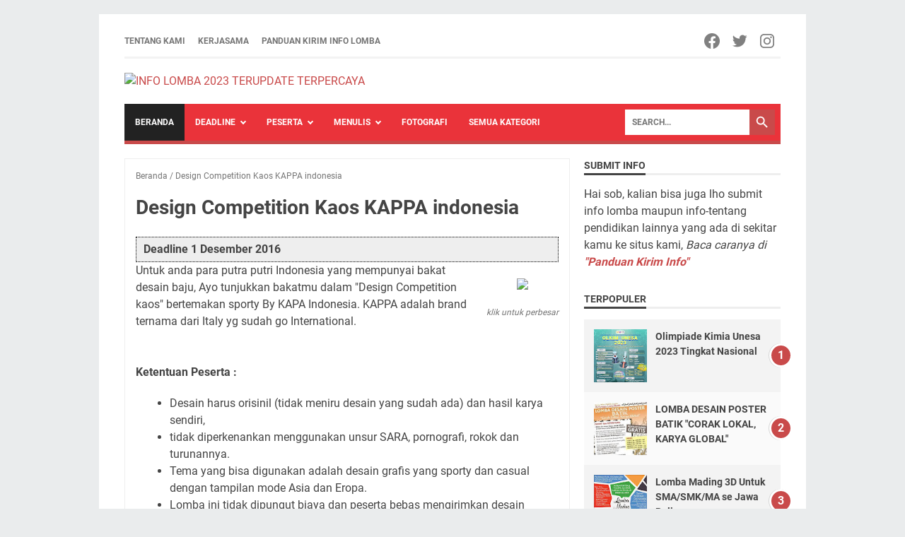

--- FILE ---
content_type: text/html; charset=utf-8
request_url: https://www.google.com/recaptcha/api2/aframe
body_size: 268
content:
<!DOCTYPE HTML><html><head><meta http-equiv="content-type" content="text/html; charset=UTF-8"></head><body><script nonce="IkzQNJm0fXCLNfa_t0SA6g">/** Anti-fraud and anti-abuse applications only. See google.com/recaptcha */ try{var clients={'sodar':'https://pagead2.googlesyndication.com/pagead/sodar?'};window.addEventListener("message",function(a){try{if(a.source===window.parent){var b=JSON.parse(a.data);var c=clients[b['id']];if(c){var d=document.createElement('img');d.src=c+b['params']+'&rc='+(localStorage.getItem("rc::a")?sessionStorage.getItem("rc::b"):"");window.document.body.appendChild(d);sessionStorage.setItem("rc::e",parseInt(sessionStorage.getItem("rc::e")||0)+1);localStorage.setItem("rc::h",'1768698535914');}}}catch(b){}});window.parent.postMessage("_grecaptcha_ready", "*");}catch(b){}</script></body></html>

--- FILE ---
content_type: text/javascript; charset=UTF-8
request_url: https://www.info-lomba.com/feeds/posts/default?alt=json-in-script&orderby=updated&start-index=3360&max-results=5&callback=msRelatedPosts
body_size: 3133
content:
// API callback
msRelatedPosts({"version":"1.0","encoding":"UTF-8","feed":{"xmlns":"http://www.w3.org/2005/Atom","xmlns$openSearch":"http://a9.com/-/spec/opensearchrss/1.0/","xmlns$blogger":"http://schemas.google.com/blogger/2008","xmlns$georss":"http://www.georss.org/georss","xmlns$gd":"http://schemas.google.com/g/2005","xmlns$thr":"http://purl.org/syndication/thread/1.0","id":{"$t":"tag:blogger.com,1999:blog-5348984992309234186"},"updated":{"$t":"2025-10-19T14:25:09.830+07:00"},"category":[{"term":"umum"},{"term":"mei-2023"},{"term":"SMA-SMK"},{"term":"desain"},{"term":"menulis"},{"term":"juni-2023"},{"term":"mahasiswa"},{"term":"fotografi"},{"term":"video"},{"term":"april-2023"},{"term":"juli-2023"},{"term":"poster"},{"term":"smp"},{"term":"logo"},{"term":"november-2020"},{"term":"puisi"},{"term":"SD-MI"},{"term":"menggambar"},{"term":"agustus-2023"},{"term":"blog"},{"term":"coretan"},{"term":"desember-2020"},{"term":"menyanyi"},{"term":"november-2023"},{"term":"olahraga"},{"term":"september-2023"},{"term":"dai"},{"term":"debat"},{"term":"esai"},{"term":"komik"},{"term":"lkti"},{"term":"sd"},{"term":"tari"},{"term":"artikel"},{"term":"badminton"},{"term":"bahasa-arab"},{"term":"beasiswa"},{"term":"biologi"},{"term":"busana"},{"term":"cerita"},{"term":"fisika"},{"term":"futsal"},{"term":"gratis"},{"term":"guru"},{"term":"jurnalis"},{"term":"kimia"},{"term":"konten"},{"term":"kuis"},{"term":"list lomba"},{"term":"matematika"},{"term":"memasak"},{"term":"olimpiade"},{"term":"pajak"},{"term":"pemenang"},{"term":"pramuka"},{"term":"riset"},{"term":"robot"},{"term":"seminar"},{"term":"tk"},{"term":"voli"}],"title":{"type":"text","$t":"INFO LOMBA 2023 TERUPDATE  TERPERCAYA"},"subtitle":{"type":"html","$t":"Tempatnya info lomba, kompetisi, beasiswa, dan seminar paling update dan terpercaya"},"link":[{"rel":"http://schemas.google.com/g/2005#feed","type":"application/atom+xml","href":"https:\/\/www.info-lomba.com\/feeds\/posts\/default"},{"rel":"self","type":"application/atom+xml","href":"https:\/\/www.blogger.com\/feeds\/5348984992309234186\/posts\/default?alt=json-in-script\u0026start-index=3360\u0026max-results=5\u0026orderby=updated"},{"rel":"alternate","type":"text/html","href":"https:\/\/www.info-lomba.com\/"},{"rel":"hub","href":"http://pubsubhubbub.appspot.com/"},{"rel":"previous","type":"application/atom+xml","href":"https:\/\/www.blogger.com\/feeds\/5348984992309234186\/posts\/default?alt=json-in-script\u0026start-index=3355\u0026max-results=5\u0026orderby=updated"},{"rel":"next","type":"application/atom+xml","href":"https:\/\/www.blogger.com\/feeds\/5348984992309234186\/posts\/default?alt=json-in-script\u0026start-index=3365\u0026max-results=5\u0026orderby=updated"}],"author":[{"name":{"$t":"wrq2r"},"uri":{"$t":"http:\/\/www.blogger.com\/profile\/03273737304338491994"},"email":{"$t":"noreply@blogger.com"},"gd$image":{"rel":"http://schemas.google.com/g/2005#thumbnail","width":"16","height":"16","src":"https:\/\/img1.blogblog.com\/img\/b16-rounded.gif"}}],"generator":{"version":"7.00","uri":"http://www.blogger.com","$t":"Blogger"},"openSearch$totalResults":{"$t":"4245"},"openSearch$startIndex":{"$t":"3360"},"openSearch$itemsPerPage":{"$t":"5"},"entry":[{"id":{"$t":"tag:blogger.com,1999:blog-5348984992309234186.post-2113992882574595943"},"published":{"$t":"2014-10-20T19:22:00.000+07:00"},"updated":{"$t":"2018-10-22T08:18:54.982+07:00"},"title":{"type":"text","$t":"INDUSTRIAL COMPETITION 2014 \"REVOLUTION\""},"summary":{"type":"text","$t":"\nDeadline 25 Oktober 2014\n\nPenyelenggara:\u0026nbsp;Program Studi Teknik Industri Universitas Kristen Petra\n\n\nTanggal dan tempat Pelaksanaan:\n29, 30, 31 Oktober 2014\n\nUniversitas Kristen Petra\n\nklik utk perbesar\n\n\n\nJl. Siwalankerto no 121 - 131 Surabaya\n\n\nHadiah:\n\n\nJuara 1 :\n\n\n\nRp. 4.000.000,-\n\n100% beasiswa UK Petra\n\n\n\n\nJuara 2 :\n\n\n\nRp. 3.000.000,-\n\n50% beasiswa UK Petra\n\n\n\n\nJuara 3:\n\n\n\nRp 2.000.000,"},"link":[{"rel":"edit","type":"application/atom+xml","href":"https:\/\/www.blogger.com\/feeds\/5348984992309234186\/posts\/default\/2113992882574595943"},{"rel":"self","type":"application/atom+xml","href":"https:\/\/www.blogger.com\/feeds\/5348984992309234186\/posts\/default\/2113992882574595943"},{"rel":"alternate","type":"text/html","href":"https:\/\/www.info-lomba.com\/2014\/10\/industrial-competition-2014-revolution.html","title":"INDUSTRIAL COMPETITION 2014 \"REVOLUTION\""}],"author":[{"name":{"$t":"Anonymous"},"email":{"$t":"noreply@blogger.com"},"gd$image":{"rel":"http://schemas.google.com/g/2005#thumbnail","width":"16","height":"16","src":"https:\/\/img1.blogblog.com\/img\/blank.gif"}}],"media$thumbnail":{"xmlns$media":"http://search.yahoo.com/mrss/","url":"https:\/\/blogger.googleusercontent.com\/img\/b\/R29vZ2xl\/AVvXsEg3YNuOcDoSNzZn3HkBaP8wsoReL5X8GKRpcvtn9GjxZjPxNSeT_Mu5KRgdGZe-up5wwImSwuR-2nPnT00kih99K3pCdUQmBsXkeZqN73RheDV9zuUftg76OVULGjj24l3EUWGBuLVcwNXj\/s72-c\/Poster-Industrial-Competition-2014.jpg","height":"72","width":"72"}},{"id":{"$t":"tag:blogger.com,1999:blog-5348984992309234186.post-202061385183112760"},"published":{"$t":"2014-09-11T19:48:00.000+07:00"},"updated":{"$t":"2018-10-22T08:18:54.973+07:00"},"title":{"type":"text","$t":"ACCHAMP (Accounting Championship) 2014 untuk Mahasiswa"},"summary":{"type":"text","$t":"\nDeadline 5 Oktober 2014\n\nPenyelenggara: HMJ AKUNTANSI FE UJ\nDeadline Pendaftaran: 5 Oktober 2014\n\nklik untuk perbesar\n\n\nTanggal dan tempat Pelaksanaan: 2 November, Gd Mas Soerachman Universitas Jember\nHadiah: Total Rp 10.000.000,00\nKetentuan Peserta: Mahasiswa Akuntansi\nKontribusi\/Biaya: Pre-Elemenary Rp.100.000,00 - Elemenary Rp. 600.000,00\nJuri: *menunggu konfirmasi\nCP: Wulan 083 847 013 343\n"},"link":[{"rel":"edit","type":"application/atom+xml","href":"https:\/\/www.blogger.com\/feeds\/5348984992309234186\/posts\/default\/202061385183112760"},{"rel":"self","type":"application/atom+xml","href":"https:\/\/www.blogger.com\/feeds\/5348984992309234186\/posts\/default\/202061385183112760"},{"rel":"alternate","type":"text/html","href":"https:\/\/www.info-lomba.com\/2014\/09\/acchamp-accounting-championship-2014.html","title":"ACCHAMP (Accounting Championship) 2014 untuk Mahasiswa"}],"author":[{"name":{"$t":"wrq2r"},"uri":{"$t":"http:\/\/www.blogger.com\/profile\/03273737304338491994"},"email":{"$t":"noreply@blogger.com"},"gd$image":{"rel":"http://schemas.google.com/g/2005#thumbnail","width":"16","height":"16","src":"https:\/\/img1.blogblog.com\/img\/b16-rounded.gif"}}],"media$thumbnail":{"xmlns$media":"http://search.yahoo.com/mrss/","url":"https:\/\/blogger.googleusercontent.com\/img\/b\/R29vZ2xl\/AVvXsEjU_1PYxuBczc4z1lb_fQsTfVyGFZaaf_B7OCwEiCIvMNAdR3RiOWmFOqAyrOVrcL0mBKlJjYjo-P9F77cxujvfhyphenhyphen9PgD6nnrSjJYpp4n-QJU5SlwXqj9FpKM01NIaKzIDVIDn31spFgio\/s72-c\/acchamp.jpg","height":"72","width":"72"}},{"id":{"$t":"tag:blogger.com,1999:blog-5348984992309234186.post-1706017243480892755"},"published":{"$t":"2014-09-22T18:16:00.002+07:00"},"updated":{"$t":"2018-10-22T08:18:54.969+07:00"},"title":{"type":"text","$t":"National English Olympiad \"NEO\" 2014 Tingkat SMA sederajat"},"summary":{"type":"text","$t":"\nDeadline\n\nNational English Olympiad atau biasa disingkat NEO\n ini adalah olimpiade Bahasa Inggris berskala Nasional yang dihelat oleh\n Himpunan Mahasiswa Jurusan Sastra Inggris Universitas Negeri Malang \n‘Legato’. Di tahun 2014 ini, NEO sudah menginjak tahun ke-12 lho. Pasti \nnggak akan rugi deh kalau ikutan. NEO kali ini akan dilaksanakan di \nbeberapa kota untuk preliminary roundnya, yakni "},"link":[{"rel":"edit","type":"application/atom+xml","href":"https:\/\/www.blogger.com\/feeds\/5348984992309234186\/posts\/default\/1706017243480892755"},{"rel":"self","type":"application/atom+xml","href":"https:\/\/www.blogger.com\/feeds\/5348984992309234186\/posts\/default\/1706017243480892755"},{"rel":"alternate","type":"text/html","href":"https:\/\/www.info-lomba.com\/2014\/09\/national-english-olympiad-neo-2014.html","title":"National English Olympiad \"NEO\" 2014 Tingkat SMA sederajat"}],"author":[{"name":{"$t":"Anonymous"},"email":{"$t":"noreply@blogger.com"},"gd$image":{"rel":"http://schemas.google.com/g/2005#thumbnail","width":"16","height":"16","src":"https:\/\/img1.blogblog.com\/img\/blank.gif"}}],"media$thumbnail":{"xmlns$media":"http://search.yahoo.com/mrss/","url":"https:\/\/blogger.googleusercontent.com\/img\/b\/R29vZ2xl\/AVvXsEipX9Bp8j7TWNyI25FqMHiSWvYx9ejTY75aIlT5vlrxWmRWNkike8yEiBwT3ua1DIPCWvlDB4yzTpmWuLEqxdS8UuLwp_QzLSe8Qb9rSP0ab5_192trQKcjhPrhjB4nEbrflCx3bcYXMdDB\/s72-c\/Neo-Fix.jpg","height":"72","width":"72"}},{"id":{"$t":"tag:blogger.com,1999:blog-5348984992309234186.post-997559626440917251"},"published":{"$t":"2013-07-05T18:53:00.000+07:00"},"updated":{"$t":"2018-10-22T08:18:46.020+07:00"},"title":{"type":"text","$t":"National English Olympiad (NEO) 2013"},"summary":{"type":"text","$t":"\n\n\n\nDeadline 5 Oktober 2013\n\nDaftarkan segera diri kalian untuk mengikuti NATIONAL ENGLISH OLYMPIAD 2013, olimpiade Bahasa Inggris tingkat nasional untuk siswa SMA sederajat yang diadakan oleh Himpunan Mahasiswa Jurusan Sastra Inggris \"Legato\" Universitas Negeri Malang.  Memperebutkan hadiah utama piala Mendiknas dan uang tunai 3 juta rupiah! Informasi lomba dan tata cara pendaftaran, klik "},"link":[{"rel":"edit","type":"application/atom+xml","href":"https:\/\/www.blogger.com\/feeds\/5348984992309234186\/posts\/default\/997559626440917251"},{"rel":"self","type":"application/atom+xml","href":"https:\/\/www.blogger.com\/feeds\/5348984992309234186\/posts\/default\/997559626440917251"},{"rel":"alternate","type":"text/html","href":"https:\/\/www.info-lomba.com\/2013\/07\/national-english-olympiad-neo-2013.html","title":"National English Olympiad (NEO) 2013"}],"author":[{"name":{"$t":"wrq2r"},"uri":{"$t":"http:\/\/www.blogger.com\/profile\/03273737304338491994"},"email":{"$t":"noreply@blogger.com"},"gd$image":{"rel":"http://schemas.google.com/g/2005#thumbnail","width":"16","height":"16","src":"https:\/\/img1.blogblog.com\/img\/b16-rounded.gif"}}],"media$thumbnail":{"xmlns$media":"http://search.yahoo.com/mrss/","url":"https:\/\/blogger.googleusercontent.com\/img\/b\/R29vZ2xl\/AVvXsEipZqEGfIWMPNOTxllIWtnqoaFAitf7DU3cBBJ4PJboEZYmzi3v8_tP8r_xBo2hyphenhyphen1gE0WQm7C0sBfyvGFxSb9pNh2ltyiv-9reN_ilF8GsjvD9xqRZslEiO95waI2Cx5LVEOFdV7Fhw8YI\/s72-c\/Poster+EM+11.jpg","height":"72","width":"72"}},{"id":{"$t":"tag:blogger.com,1999:blog-5348984992309234186.post-8411537787578360524"},"published":{"$t":"2013-07-10T10:50:00.000+07:00"},"updated":{"$t":"2018-10-22T08:18:46.006+07:00"},"title":{"type":"text","$t":"Lomba Menulis Cerpen Santri Nusantara"},"summary":{"type":"text","$t":"\nDeadline: 25 Oktober 2013\n\n\n\n\n\nPenyelenggara:\u0026nbsp;\n\nRedaksi\nSARUNG CSS MoRA UIN Sunan Kalijaga Yogyakarta\n\n\n\nTema Kegiatan: \"Kepahlawanan\"\n\n\n\nSyarat dan Ketentuan:\n\nPeserta berstatus\nsebagai santri\nBatasan usia maksimal\n22 tahun\nMelampirkan\nscan\/fotocopy bukti status santri berupa surat keterangan sebagai santri dan\nketerangan usia (Kartu santri\/Surat Keterangan dari Pesantren dan KTP\/lainnya)\n"},"link":[{"rel":"edit","type":"application/atom+xml","href":"https:\/\/www.blogger.com\/feeds\/5348984992309234186\/posts\/default\/8411537787578360524"},{"rel":"self","type":"application/atom+xml","href":"https:\/\/www.blogger.com\/feeds\/5348984992309234186\/posts\/default\/8411537787578360524"},{"rel":"alternate","type":"text/html","href":"https:\/\/www.info-lomba.com\/2013\/07\/lomba-menulis-cerpen-santri-nusantara.html","title":"Lomba Menulis Cerpen Santri Nusantara"}],"author":[{"name":{"$t":"Anonymous"},"email":{"$t":"noreply@blogger.com"},"gd$image":{"rel":"http://schemas.google.com/g/2005#thumbnail","width":"16","height":"16","src":"https:\/\/img1.blogblog.com\/img\/blank.gif"}}],"media$thumbnail":{"xmlns$media":"http://search.yahoo.com/mrss/","url":"https:\/\/blogger.googleusercontent.com\/img\/b\/R29vZ2xl\/AVvXsEgkWC-D8O-C1vtcj_YXWd2X8lUNrDmXSSKFHi718y72Oqk9YVGawjXDlntgQmIX39Kx6vBH1_gGokwRIpPUHQb1LFlGzNq_RS2skp4kMHlWjLQ4YTTlNTat0qXXfQxZL0FHP2IyBkEN1ceI\/s72-c\/Pamflet+(5).jpg","height":"72","width":"72"}}]}});